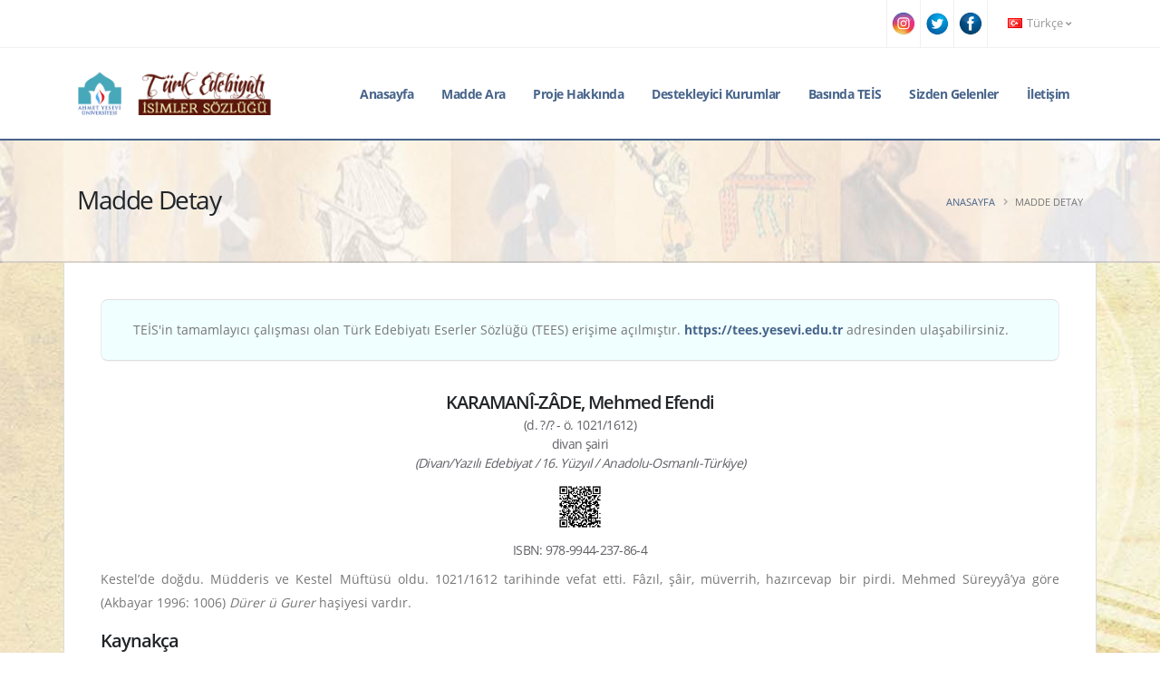

--- FILE ---
content_type: text/html; charset=utf-8
request_url: https://teis.yesevi.edu.tr/madde-detay/karamanizade-mehmed-efendi
body_size: 4773
content:
<!DOCTYPE html>
<html>
<head>
<meta charset="UTF-8"/>
<meta name="viewport" content="width=device-width, initial-scale=1.0"/>
<meta http-equiv="X-UA-Compatible" content="IE=edge">
<title>KARAMANÎ-ZÂDE, Mehmed Efendi</title>
<meta name="title" content="KARAMANÎ-ZÂDE, Mehmed Efendi"/>
<meta name="description" content="Türk Edebiyatı İsimler Sözlüğü Maddesi: KARAMANÎ-ZÂDE, Mehmed Efendi"/>
<meta name="robots" content="index, follow">
<link rel="shortcut icon" href="https://teis.yesevi.edu.tr/_app/webassets/img/favicon.ico" type="image/x-icon"/>
<meta name="author" content="Türk Edebiyatı İsimler Sözlüğü"/>
<meta name="owner" content="Türk Edebiyatı İsimler Sözlüğü"/>
<meta name="copyright" content="(c) 2020"/>
<meta name="google-site-verification" content=""/>

<meta name="twitter:card" content="summary_large_image" />
<meta name="twitter:site" content="@teisprojesi" />
<meta name="twitter:creator" content="@teisprojesi" />
<meta name="generator" content="TEİS">
<meta name="twitter:domain" content="teis.yesevi.edu.tr">
<meta name="twitter:url" content="http://teis.yesevi.edu.tr" />
<meta name="twitter:title" content="KARAMANÎ-ZÂDE, Mehmed Efendi" />
<meta property="og:title" content="KARAMANÎ-ZÂDE, Mehmed Efendi" />
<meta property="og:description" content="Türk Edebiyatı İsimler Sözlüğü Maddesi: KARAMANÎ-ZÂDE, Mehmed Efendi" />
<meta name="twitter:descriptsion" content="Türk Edebiyatı İsimler Sözlüğü Maddesi: KARAMANÎ-ZÂDE, Mehmed Efendi" />
<meta name="twitter:image:src" content="http://teis.yesevi.edu.tr/_app/webassets/img/socialmedia/socialmediabanner.jpg" />

<!-- page css and js -->
<link rel="stylesheet" href="https://teis.yesevi.edu.tr/_app/webassets/css/font.css">
<link rel="stylesheet" href="https://teis.yesevi.edu.tr/_app/webassets/plugins/bootstrap/css/bootstrap.min.css">
<link rel="stylesheet" href="https://teis.yesevi.edu.tr/_app/webassets/plugins/fontawesome-free/css/all.min.css">
<link rel="stylesheet" href="https://teis.yesevi.edu.tr/_app/webassets/plugins/animate/animate.min.css">
<link rel="stylesheet" href="https://teis.yesevi.edu.tr/_app/webassets/plugins/owl.carousel/assets/owl.carousel.min.css">
<link rel="stylesheet" href="https://teis.yesevi.edu.tr/_app/webassets/plugins/magnific-popup/magnific-popup.min.css">
<link rel="stylesheet" href="https://teis.yesevi.edu.tr/_app/webassets/css/theme.css">
<link rel="stylesheet" href="https://teis.yesevi.edu.tr/_app/webassets/css/theme-elements.css">
<link rel="stylesheet" href="https://teis.yesevi.edu.tr/_app/webassets/plugins/rs-plugin/css/settings.css">
<link rel="stylesheet" href="https://teis.yesevi.edu.tr/_app/webassets/plugins/circle-flip-slideshow/css/component.css">
<link rel="stylesheet" href="https://teis.yesevi.edu.tr/_app/webassets/css/skin.css">
<link rel="stylesheet" href="https://teis.yesevi.edu.tr/_app/webassets/css/custom.css">
<script src="https://teis.yesevi.edu.tr/_app/webassets/plugins/modernizr/modernizr.min.js"></script>

<!-- core plugins -->
<script src="https://teis.yesevi.edu.tr/_app/webassets/js/jquery.min.js" type="text/javascript"></script>
<script src="https://teis.yesevi.edu.tr/_app/system/scripts/sweetalert/sweetalert2.all.min.js" type="text/javascript"></script>
<script src="https://teis.yesevi.edu.tr/_app/_project/_lang/languages_script.js" type="text/javascript"></script>
<script src="https://teis.yesevi.edu.tr/_app/system/scripts/baseOperation.js" type="text/javascript"></script>
<script src="https://teis.yesevi.edu.tr/_app/_project/_pages/_global/_global.js?v=1769794874" type="text/javascript"></script>
<script src="https://www.google.com/recaptcha/api.js"></script>


<!-- Global site tag (gtag.js) - Google Analytics -->
<script async src="https://www.googletagmanager.com/gtag/js?id=UA-161213357-1"></script>
<script>
  window.dataLayer = window.dataLayer || [];
  function gtag(){dataLayer.push(arguments);}
  gtag('js', new Date());
  gtag('config', 'UA-161213357-1');
</script>


</head>
<body>
<div id="modalConteiner"></div>
<div class="loading-overlay">
	<div class="bounce-loader">
		<div class="bounce1"></div>
		<div class="bounce2"></div>
		<div class="bounce3"></div>
	</div>
</div>
<div class="body">
<header id="header" class="header-effect-shrink" data-plugin-options="{'stickyEnabled': true, 'stickyEffect': 'shrink', 'stickyEnableOnBoxed': true, 'stickyEnableOnMobile': true, 'stickyChangeLogo': true, 'stickyStartAt': 120, 'stickyHeaderContainerHeight': 70}">
	<div class="header-body border-top-0" style="border-bottom: 2px solid #47648b;">
		<div class="header-top header-top-borders">
			<div class="container h-100">
				<div class="header-row h-100">

					<div class="header-column justify-content-end">
						<div class="header-row">
							<nav class="header-nav-top">
								<ul class="nav nav-pills">
                                    <li class="nav-item nav-item-borders py-2 d-none d-sm-inline-flex max800" style="padding:0px;"></li>
                                        <a href="https://www.instagram.com/teisprojesi" target="_blank" class=""><img src="https://teis.yesevi.edu.tr/_app/webassets/img/socialmedia/instagram.png" class="iconcircle max800social" style="max-width:26px;max-height:26px; margin-top:13px;  margin-left:5px; margin-right:5px;" /></a>
                                    <li class="nav-item nav-item-borders py-2 d-none d-sm-inline-flex max800" style="padding:0px;"></li>
                                        <a href="https://twitter.com/teisprojesi" target="_blank" class=""><img src="https://teis.yesevi.edu.tr/_app/webassets/img/socialmedia/twitter.png" class="iconcircle max800social" style="max-width:26px;max-height:26px; margin-top:13px;  margin-left:5px; margin-right:5px;" /></a>
                                    <li class="nav-item nav-item-borders py-2 d-none d-sm-inline-flex max800" style="padding:0px;"></li>
                                        <a href="https://tr-tr.facebook.com/teisprojesi" target="_blank" class=""><img src="https://teis.yesevi.edu.tr/_app/webassets/img/socialmedia/facebook.png" class="iconcircle max800social" style="max-width:26px;max-height:26px; margin-top:13px;  margin-left:5px; margin-right:5px;" /></a>
                                    <li class="nav-item nav-item-borders py-2 d-none d-sm-inline-flex" style="padding:0px;"></li>
									<li class="nav-item nav-item-borders py-2 pr-0 dropdown">
			                            <a class="nav-link" href="javascript:void(0)" role="button" id="dropdownLanguage" data-toggle="dropdown" aria-haspopup="true" aria-expanded="false"><img src="https://teis.yesevi.edu.tr/_app/webassets/img/blank.gif" class="flag flag-tr" alt="Türkçe" /> Türkçe <i class="fas fa-angle-down"></i></a>
			                            <div class="dropdown-menu dropdown-menu-right" aria-labelledby="dropdownLanguage">
                                            <a class="dropdown-item" href="javascript:void(0)" name="change-language" data="us" fnc="Y2hhbmdlX2xhbmd1YWdl"><img src="https://teis.yesevi.edu.tr/_app/webassets/img/blank.gif" class="flag flag-us" alt="English" /> English</a>
                                            <a class="dropdown-item" href="javascript:void(0)" name="change-language" data="ru" fnc="Y2hhbmdlX2xhbmd1YWdl"><img src="https://teis.yesevi.edu.tr/_app/webassets/img/blank.gif" class="flag flag-ru" alt="Russian" /> Russian</a>
                                        </div>
                                    </li>
								</ul>
							</nav>
						</div>
					</div>
				</div>
			</div>
		</div>
		<div class="header-container container">
			<div class="header-row">
				<div class="header-column">
					<div class="header-row">
						<div class="header-logo">
							<a href="https://teis.yesevi.edu.tr/anasayfa">
								<img alt="Anasayfa" width="215" height="48" data-sticky-width="180" data-sticky-height="40" src="https://teis.yesevi.edu.tr/_app/webassets/img/logo.png">
							</a>
						</div>
					</div>
				</div>
				<div class="header-column justify-content-end">
					<div class="header-row">
						<div class="header-nav header-nav-stripe order-2 order-lg-1">
							<div class="header-nav-main header-nav-main-square header-nav-main-effect-1 header-nav-main-sub-effect-1">
								<nav class="collapse">
									<ul class="nav nav-pills" id="mainNav">
										<li><a class="dropdown-item" href="https://teis.yesevi.edu.tr/anasayfa">Anasayfa</a></li><li><a class="dropdown-item" href="https://teis.yesevi.edu.tr/arama">Madde Ara</a></li><li class="dropdown"><a class="dropdown-item dropdown-toggle" href="#">Proje Hakkında</a><ul class="dropdown-menu"><li><a class="dropdown-item" href="https://teis.yesevi.edu.tr/kapsam">Kapsam</a></li><li><a class="dropdown-item" href="https://teis.yesevi.edu.tr/amac">Amaç</a></li><li><a class="dropdown-item" href="https://teis.yesevi.edu.tr/yontem">Yöntem</a></li><li><a class="dropdown-item" href="https://teis.yesevi.edu.tr/proje-ekibi">Proje Ekibi</a></li></ul></li><li class="dropdown"><a class="dropdown-item dropdown-toggle" href="#">Destekleyici Kurumlar</a><ul class="dropdown-menu"><li><a class="dropdown-item" href="https://teis.yesevi.edu.tr/tc-kultur-turizm-bakanligi">T.C. Kültür ve Turizm Bakanlığı</a></li><li><a class="dropdown-item" href="https://teis.yesevi.edu.tr/ahmet-yesevi-universitesi">Ahmet Yesevi Üniversitesi</a></li></ul></li><li><a class="dropdown-item" href="https://teis.yesevi.edu.tr/basinda-teis">Basında TEİS</a></li><li><a class="dropdown-item" href="https://teis.yesevi.edu.tr/sizden-gelenler">Sizden Gelenler</a></li><li><a class="dropdown-item" href="https://teis.yesevi.edu.tr/iletisim">İletişim</a></li>
									</ul>
								</nav>
							</div>
							<button class="btn header-btn-collapse-nav" data-toggle="collapse" data-target=".header-nav-main nav">
								<i class="fas fa-bars"></i>
							</button>
						</div>

					</div>
				</div>
			</div>
		</div>
	</div>
</header>
<div role="main" class="main" style="padding: 0px 0; background-image: url(https://teis.yesevi.edu.tr/_app/webassets/img/patterns/caliskan.jpg); ">
<section class="page-header page-header-modern bg-color-light-scale-1 page-header-md sectionbg">
    <div class="container">
        <div class="row">
            <div class="col-md-8 order-2 order-md-1 align-self-center p-static">
                <h1 class="text-dark">Madde Detay</h1>
            </div>
            <div class="col-md-4 order-1 order-md-2 align-self-center">
                <ul class="breadcrumb d-block text-md-right">
                    <li><a href="anasayfa">Anasayfa</a></li>
                    <li class="active">Madde Detay</li>
                </ul>
            </div>
        </div>
    </div>
</section>
        <!--
         <div class="container" style="background-color: #ffffff;border-left: 1px solid #d7dcdf; border-right: 1px solid #d7dcdf; padding:0px;  border-bottom: 2px solid #cecece;">
            <a href="https://www.turtep.edu.tr/index.php?sayfa=anasayfa&link=teis" target="_blank"> <img src="https://teis.yesevi.edu.tr/_app/webassets/docs/turtep_reklam_agustos_2024.gif" style="width: 100%; "/></a>
        </div> 
        -->

    <div class="container boxed">

           <section class="call-to-action with-borders mb-5 dd" style="background-color: azure; margin-bottom: 2rem !important; padding: 10px;">
                <div class="col-sm-9 col-lg-12">
                    <div class="call-to-action-content" style="padding: 10px;">
                        <label style="font-size: 14px !important; margin: 0px;">TEİS'in tamamlayıcı çalışması olan Türk Edebiyatı Eserler Sözlüğü (TEES) erişime açılmıştır. <b><a  href="https://tees.yesevi.edu.tr">https://tees.yesevi.edu.tr</a></b> adresinden ulaşabilirsiniz.</label>
                    </div>
                </div>
            </section><style> .ptemizle >p { padding:0px;margin:0px; margin-left: 0px !important; margin-rignt: 0px !important;} </style><h4 style="text-align:center;margin: 3px;">KARAMANÎ-ZÂDE, Mehmed Efendi</h4><h6 style="text-align:center;margin: 3px; color: #616066;">(d. ?/? - ö. 1021/1612)</h6><h6 style="text-align:center;margin: 3px; color: #616066;">divan şairi</h6><h6 style="text-align:center;font-style: italic; color: #616066;"> (Divan/Yazılı Edebiyat / 16. Yüzyıl / Anadolu-Osmanlı-Türkiye)</h6><h6 style="text-align:center;font-style: italic; color: #616066;"> <img src="https://teis.yesevi.edu.tr/qrcode/a2FyYW1hbml6YWRlLW1laG1lZC1lZmVuZGk=" style="max-width: 50px; cursor:pointer;" name="madde-qr-goster-yeni"></h6><h6 style="text-align:center;margin: 10px; color: #616066;">ISBN: 978-9944-237-86-4</h6><div class="ptemizle"><p>Kestel’de doğdu. Müdderis ve Kestel Müftüsü oldu. 1021/1612 tarihinde vefat etti. Fâzıl, şâir, müverrih, hazırcevap bir pirdi. Mehmed Süreyyâ’ya göre (Akbayar 1996: 1006) <i>Dürer ü Gurer</i> haşiyesi vardır.</p></div><h4 style="margin-top:15px;">Kaynakça</h4><div class="ptemizle"><p>Akbayar, Nuri (hzl.) (1996). <em>Mehmed Süreyya</em> <em>Sicill-i Osmanî.</em> C.6. İstanbul: Tarih Vakfı Yurt Yay.</p> <p>Tuman, Mehmet Nail (2001). <em>Tuhfe-i Nâilî. Divan Şairlerinin Muhtasar Biyografileri.</em> Ankara: Bizim Büro Yay.</p></div><h4 style="margin-top:15px;">Madde Yazım Bilgileri</h4><h6>Yazar: ARAŞ. GÖR. VOLKAN KARAGÖZLÜ<h6><h6>Yayın Tarihi: 16.08.2014<h6><h6>Güncelleme Tarihi: 31.10.2020<h6><h4 style="margin-top:15px;">Eserlerinden Örnekler</h4><div class="ptemizle"></div><br><h4 style="margin-top:15px;">İlişkili Maddeler</h4><table class="table table-sm">
			      <thead>
		          		<tr><th>Sn.</th><th>Madde Adı</th><th>D.Tarihi / Ö.Tarihi</th><th>Benzerlik</th><th>İncele</th></tr>
		          	</thead>
		          	<tbody>
                              <tr><td>1</td><td>VÜCÛDÎ, Mehmed</td><td>d. ? - ö. 1612</td><td>Ölüm Yılı</td><td><a href="vucudi-mehmed" target="_blank" class="btn btn-outline btn-primary btn-xs mb-2" style="margin-bottom: .01rem !important;border-color: #9FB1CA;">Görüntüle</a></td></tr><tr><td>2</td><td>ŞUHÛDÎ, Şeyh Mehmed Efendi</td><td>d. ? - ö. 1612</td><td>Ölüm Yılı</td><td><a href="suhudi-seyh-mehmed-efendi" target="_blank" class="btn btn-outline btn-primary btn-xs mb-2" style="margin-bottom: .01rem !important;border-color: #9FB1CA;">Görüntüle</a></td></tr><tr><td>3</td><td>ABDÎ, Abdî Efendi</td><td>d. ? - ö. 1612</td><td>Ölüm Yılı</td><td><a href="abdi-abdi-efendi-mdbir" target="_blank" class="btn btn-outline btn-primary btn-xs mb-2" style="margin-bottom: .01rem !important;border-color: #9FB1CA;">Görüntüle</a></td></tr><tr><td>4</td><td>YÜMNÎ, Osman-zâde/Şeyhzâde Mehmed Yümnî Efendi</td><td>d. ? - ö. 1739-40</td><td>Meslek</td><td><a href="yumni-osmanzade-seyhzade-mehmed" target="_blank" class="btn btn-outline btn-primary btn-xs mb-2" style="margin-bottom: .01rem !important;border-color: #9FB1CA;">Görüntüle</a></td></tr><tr><td>5</td><td>HAMDÎ, Ahmed Muhtar Hamdî</td><td>d. ? - ö. 1853</td><td>Meslek</td><td><a href="hamdi-ahmed-muhtar-hamdi" target="_blank" class="btn btn-outline btn-primary btn-xs mb-2" style="margin-bottom: .01rem !important;border-color: #9FB1CA;">Görüntüle</a></td></tr><tr><td>6</td><td>ÂRİFÎ, Mehmed Ârif, Ârif Mehmed Efendi, Ârifî Çelebi, Hoca-zâde Ârifî</td><td>d. 1596 - ö. 1622</td><td>Meslek</td><td><a href="arifi-mehmed-arif-arif-mehmed-efendi" target="_blank" class="btn btn-outline btn-primary btn-xs mb-2" style="margin-bottom: .01rem !important;border-color: #9FB1CA;">Görüntüle</a></td></tr><tr><td>7</td><td>FEHMÎ</td><td>d. ? - ö. ?</td><td>Alan/Yüzyıl/Saha</td><td><a href="fehmi-mdiki" target="_blank" class="btn btn-outline btn-primary btn-xs mb-2" style="margin-bottom: .01rem !important;border-color: #9FB1CA;">Görüntüle</a></td></tr><tr><td>8</td><td>NİŞÂNÎ, Mehmed Paşa</td><td>d. ? - ö. 1541</td><td>Alan/Yüzyıl/Saha</td><td><a href="nisani-mehmed-pasa" target="_blank" class="btn btn-outline btn-primary btn-xs mb-2" style="margin-bottom: .01rem !important;border-color: #9FB1CA;">Görüntüle</a></td></tr><tr><td>9</td><td>ÂLÎ, Beyzâde Derviş Mustafa Âlî Efendi</td><td>d. ? - ö. 1574\\\'ten sonra</td><td>Alan/Yüzyıl/Saha</td><td><a href="ali-beyzade-dervis-mustafa-ali" target="_blank" class="btn btn-outline btn-primary btn-xs mb-2" style="margin-bottom: .01rem !important;border-color: #9FB1CA;">Görüntüle</a></td></tr><tr><td>10</td><td>KİLKÎ</td><td>d. ? - ö. ?</td><td>Madde Adı</td><td><a href="kilki" target="_blank" class="btn btn-outline btn-primary btn-xs mb-2" style="margin-bottom: .01rem !important;border-color: #9FB1CA;">Görüntüle</a></td></tr><tr><td>11</td><td>HUSREVÎ, Husrev-zâde Mustafâ</td><td>d. Mart-Nisan 1534 - ö. 1591</td><td>Madde Adı</td><td><a href="husrevi-husrevzade-mustafa" target="_blank" class="btn btn-outline btn-primary btn-xs mb-2" style="margin-bottom: .01rem !important;border-color: #9FB1CA;">Görüntüle</a></td></tr><tr><td>12</td><td>Rif'at, Rif'atî-zâde Mustafa Efendi</td><td>d. ? - ö. 1784-85</td><td>Madde Adı</td><td><a href="rifat-rifatizade-mustafa-efendi" target="_blank" class="btn btn-outline btn-primary btn-xs mb-2" style="margin-bottom: .01rem !important;border-color: #9FB1CA;">Görüntüle</a></td></tr>
		          	</tbody>
		          </table><script>$("p").removeAttr( "style" );$("span").removeAttr( "style" );$("i").removeAttr( "style" );$("p").removeAttr( "align" );</script><style>p{text-align: justify;}</style>
    </div>
</div>
<footer id="footer" style="margin-top:0px;">

	<div class="footer-copyright footer-copyright-style-2">
		<div class="container py-2" style="padding:0px !important;">
			<div class="row py-4" style=" padding-top: 0.5rem!important; padding-bottom: 0.5rem!important;">
				<div class="col d-flex align-items-center justify-content-center">
					<p style="color:#d0baba;">© Copyright 2020. Tüm Hakları Saklıdır.  </p>
				</div>
			</div>
		</div>
	</div>
</footer>
</div>

<script src="https://teis.yesevi.edu.tr/_app/webassets/plugins/jquery.appear/jquery.appear.min.js"></script>
<script src="https://teis.yesevi.edu.tr/_app/webassets/plugins/popper/umd/popper.min.js"></script>
<script src="https://teis.yesevi.edu.tr/_app/webassets/plugins/bootstrap/js/bootstrap.min.js"></script>
<script src="https://teis.yesevi.edu.tr/_app/webassets/plugins/common/common.min.js"></script>
<script src="https://teis.yesevi.edu.tr/_app/webassets/plugins/owl.carousel/owl.carousel.min.js"></script>
<script src="https://teis.yesevi.edu.tr/_app/webassets/plugins/magnific-popup/jquery.magnific-popup.min.js"></script>
<script src="https://teis.yesevi.edu.tr/_app/webassets/plugins/jquery.easing/jquery.easing.min.js"></script>
<script src="https://teis.yesevi.edu.tr/_app/webassets/js/theme.js"></script>
<script src="https://teis.yesevi.edu.tr/_app/webassets/plugins/rs-plugin/js/jquery.themepunch.tools.min.js"></script>
<script src="https://teis.yesevi.edu.tr/_app/webassets/plugins/rs-plugin/js/jquery.themepunch.revolution.min.js"></script>
<script src="https://teis.yesevi.edu.tr/_app/webassets/plugins/circle-flip-slideshow/js/jquery.flipshow.min.js"></script>
<script src="https://teis.yesevi.edu.tr/_app/webassets/js/view.home.js"></script>
<script src="https://teis.yesevi.edu.tr/_app/webassets/js/custom.js"></script>
<script src="https://teis.yesevi.edu.tr/_app/webassets/js/theme.init.js"></script>
<!--<script src="_app/webassets/js/jquery/jquery.min.js"></script>-->
</body>
</html>